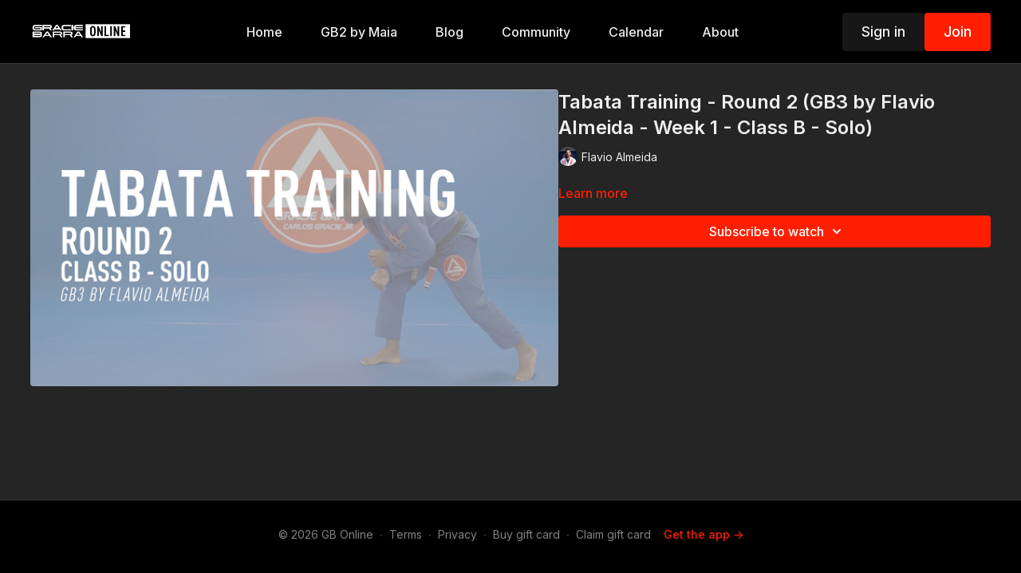

--- FILE ---
content_type: text/vnd.turbo-stream.html; charset=utf-8
request_url: https://online.graciebarra.com/programs/copy-of-solo-tabata-round-2-demo-v2-61198a.turbo_stream?playlist_position=sidebar&preview=false
body_size: -261
content:
<turbo-stream action="update" target="program_show"><template>
  <turbo-frame id="program_player">
      <turbo-frame id="program_content" src="/programs/copy-of-solo-tabata-round-2-demo-v2-61198a/program_content?playlist_position=sidebar&amp;preview=false">
</turbo-frame></turbo-frame></template></turbo-stream>

--- FILE ---
content_type: text/javascript; charset=utf-8
request_url: https://api.getdrip.com/client/track?url=https%3A%2F%2Fonline.graciebarra.com%2Fprograms%2Fcopy-of-solo-tabata-round-2-demo-v2-61198a&visitor_uuid=d0e9a4f4ab0e413392352250ec660a7c&_action=Visited%20a%20page&source=drip&drip_account_id=6029225&callback=Drip_797558396
body_size: -169
content:
Drip_797558396({ success: true, visitor_uuid: "d0e9a4f4ab0e413392352250ec660a7c", anonymous: true });

--- FILE ---
content_type: text/javascript; charset=utf-8
request_url: https://api.getdrip.com/client/track?url=https%3A%2F%2Fonline.graciebarra.com%2Fprograms%2Fcopy-of-solo-tabata-round-2-demo-v2-61198a&visitor_uuid=d0e9a4f4ab0e413392352250ec660a7c&_action=Started%20a%20new%20session&source=drip&drip_account_id=6029225&callback=Drip_99330084
body_size: -168
content:
Drip_99330084({ success: true, visitor_uuid: "d0e9a4f4ab0e413392352250ec660a7c", anonymous: true });

--- FILE ---
content_type: text/javascript; charset=utf-8
request_url: https://api.getdrip.com/client/events/visit?drip_account_id=6029225&referrer=&url=https%3A%2F%2Fonline.graciebarra.com%2Fprograms%2Fcopy-of-solo-tabata-round-2-demo-v2-61198a&domain=online.graciebarra.com&time_zone=UTC&enable_third_party_cookies=f&callback=Drip_511367842
body_size: -183
content:
Drip_511367842({ success: true, visitor_uuid: "d0e9a4f4ab0e413392352250ec660a7c" });